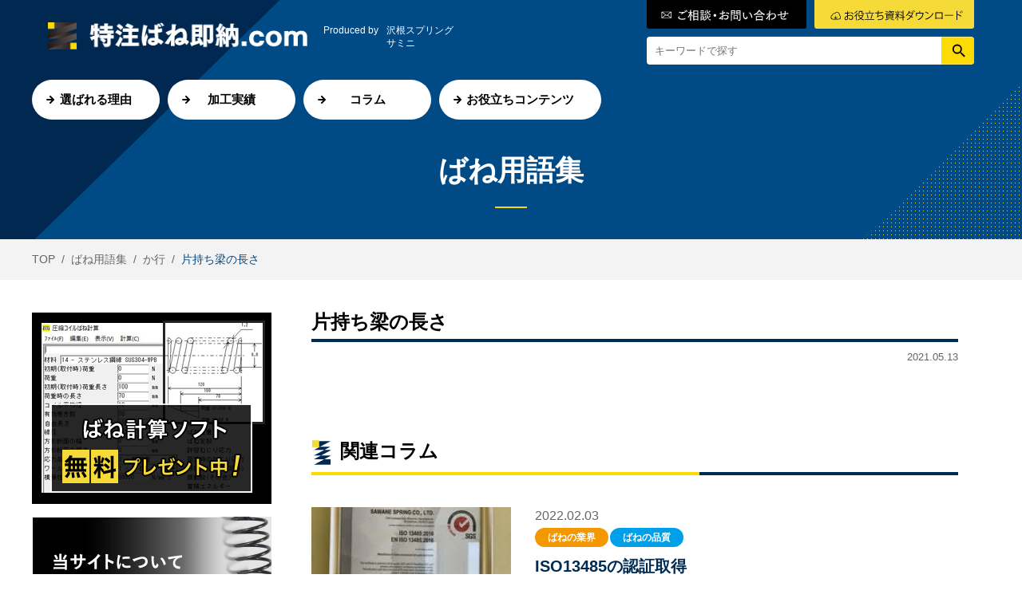

--- FILE ---
content_type: text/html; charset=UTF-8
request_url: https://tokuchubane.com/glossary/%E7%89%87%E6%8C%81%E3%81%A1%E6%A2%81%E3%81%AE%E9%95%B7%E3%81%95/
body_size: 9344
content:
<!DOCTYPE html>
<html lang="ja">

<head>
<!-- Google Tag Manager -->
<script>(function(w,d,s,l,i){w[l]=w[l]||[];w[l].push({'gtm.start':
new Date().getTime(),event:'gtm.js'});var f=d.getElementsByTagName(s)[0],
j=d.createElement(s),dl=l!='dataLayer'?'&l='+l:'';j.async=true;j.src=
'https://www.googletagmanager.com/gtm.js?id='+i+dl;f.parentNode.insertBefore(j,f);
})(window,document,'script','dataLayer','GTM-W544GW8');</script>
<!-- End Google Tag Manager -->
	<meta charset="utf-8">
	<meta name="viewport" content="width=device-width,initial-scale=1.0,shrink-to-fit=yes">
	<script>
					(function(){
						var zccmpurl = new URL(document.location.href);
						var cmp_id =  zccmpurl.search.split('zc_rid=')[1];
						if (cmp_id != undefined) {
							document.cookie = 'zc_rid=' + cmp_id + ';max-age=10800;path=/';
						}
					})();
				</script><meta name='robots' content='noindex, follow' />

	<!-- This site is optimized with the Yoast SEO plugin v16.3 - https://yoast.com/wordpress/plugins/seo/ -->
	<link media="all" href="https://tokuchubane.com/wp-content/cache/autoptimize/css/autoptimize_0aa9898ddd56e72b8471fd64d965bcc7.css" rel="stylesheet" /><link media="screen and (min-width: 900px)" href="https://tokuchubane.com/wp-content/cache/autoptimize/css/autoptimize_e8f0e0304378cca94a84d0c9333a79fc.css" rel="stylesheet" /><title>片持ち梁の長さ - 特注ばね即納.com</title>
	<meta property="og:locale" content="ja_JP" />
	<meta property="og:type" content="article" />
	<meta property="og:title" content="片持ち梁の長さ - 特注ばね即納.com" />
	<meta property="og:description" content="一端が固定されている梁の長さ。" />
	<meta property="og:url" content="https://tokuchubane.com/glossary/片持ち梁の長さ/" />
	<meta property="og:site_name" content="特注ばね即納.com" />
	<meta name="twitter:card" content="summary_large_image" />
	<script type="application/ld+json" class="yoast-schema-graph">{"@context":"https://schema.org","@graph":[{"@type":"WebSite","@id":"https://tokuchubane.com/#website","url":"https://tokuchubane.com/","name":"\u7279\u6ce8\u3070\u306d\u5373\u7d0d.com","description":"","potentialAction":[{"@type":"SearchAction","target":"https://tokuchubane.com/?s={search_term_string}","query-input":"required name=search_term_string"}],"inLanguage":"ja"},{"@type":"WebPage","@id":"https://tokuchubane.com/glossary/%e7%89%87%e6%8c%81%e3%81%a1%e6%a2%81%e3%81%ae%e9%95%b7%e3%81%95/#webpage","url":"https://tokuchubane.com/glossary/%e7%89%87%e6%8c%81%e3%81%a1%e6%a2%81%e3%81%ae%e9%95%b7%e3%81%95/","name":"\u7247\u6301\u3061\u6881\u306e\u9577\u3055 - \u7279\u6ce8\u3070\u306d\u5373\u7d0d.com","isPartOf":{"@id":"https://tokuchubane.com/#website"},"datePublished":"2021-05-13T05:58:11+00:00","dateModified":"2021-05-13T05:58:11+00:00","breadcrumb":{"@id":"https://tokuchubane.com/glossary/%e7%89%87%e6%8c%81%e3%81%a1%e6%a2%81%e3%81%ae%e9%95%b7%e3%81%95/#breadcrumb"},"inLanguage":"ja","potentialAction":[{"@type":"ReadAction","target":["https://tokuchubane.com/glossary/%e7%89%87%e6%8c%81%e3%81%a1%e6%a2%81%e3%81%ae%e9%95%b7%e3%81%95/"]}]},{"@type":"BreadcrumbList","@id":"https://tokuchubane.com/glossary/%e7%89%87%e6%8c%81%e3%81%a1%e6%a2%81%e3%81%ae%e9%95%b7%e3%81%95/#breadcrumb","itemListElement":[{"@type":"ListItem","position":1,"item":{"@type":"WebPage","@id":"https://tokuchubane.com/","url":"https://tokuchubane.com/","name":"TOP"}},{"@type":"ListItem","position":2,"item":{"@type":"WebPage","@id":"https://tokuchubane.com/glossary/","url":"https://tokuchubane.com/glossary/","name":"\u3070\u306d\u7528\u8a9e\u96c6"}},{"@type":"ListItem","position":3,"item":{"@type":"WebPage","@id":"https://tokuchubane.com/index/%e3%81%8b%e8%a1%8c/","url":"https://tokuchubane.com/index/%e3%81%8b%e8%a1%8c/","name":"\u304b\u884c"}},{"@type":"ListItem","position":4,"item":{"@id":"https://tokuchubane.com/glossary/%e7%89%87%e6%8c%81%e3%81%a1%e6%a2%81%e3%81%ae%e9%95%b7%e3%81%95/#webpage"}}]}]}</script>
	<!-- / Yoast SEO plugin. -->


<style id='wp-img-auto-sizes-contain-inline-css' type='text/css'>
img:is([sizes=auto i],[sizes^="auto," i]){contain-intrinsic-size:3000px 1500px}
/*# sourceURL=wp-img-auto-sizes-contain-inline-css */
</style>
<style id='classic-theme-styles-inline-css' type='text/css'>
/*! This file is auto-generated */
.wp-block-button__link{color:#fff;background-color:#32373c;border-radius:9999px;box-shadow:none;text-decoration:none;padding:calc(.667em + 2px) calc(1.333em + 2px);font-size:1.125em}.wp-block-file__button{background:#32373c;color:#fff;text-decoration:none}
/*# sourceURL=/wp-includes/css/classic-themes.min.css */
</style>



<link rel='stylesheet' id='slick-css' href='https://cdn.jsdelivr.net/npm/slick-carousel@1.8.1/slick/slick.css?ver=6.9' type='text/css' media='all' />



<script type="text/javascript" src="https://tokuchubane.com/wp-includes/js/jquery/jquery.min.js?ver=3.7.1" id="jquery-core-js"></script>



<script data-cfasync="false">
window.a2a_config=window.a2a_config||{};a2a_config.callbacks=[];a2a_config.overlays=[];a2a_config.templates={};a2a_localize = {
	Share: "共有",
	Save: "ブックマーク",
	Subscribe: "購読",
	Email: "メール",
	Bookmark: "ブックマーク",
	ShowAll: "すべて表示する",
	ShowLess: "小さく表示する",
	FindServices: "サービスを探す",
	FindAnyServiceToAddTo: "追加するサービスを今すぐ探す",
	PoweredBy: "Powered by",
	ShareViaEmail: "メールでシェアする",
	SubscribeViaEmail: "メールで購読する",
	BookmarkInYourBrowser: "ブラウザにブックマーク",
	BookmarkInstructions: "このページをブックマークするには、 Ctrl+D または \u2318+D を押下。",
	AddToYourFavorites: "お気に入りに追加",
	SendFromWebOrProgram: "任意のメールアドレスまたはメールプログラムから送信",
	EmailProgram: "メールプログラム",
	More: "詳細&#8230;",
	ThanksForSharing: "共有ありがとうございます !",
	ThanksForFollowing: "フォローありがとうございます !"
};

(function(d,s,a,b){a=d.createElement(s);b=d.getElementsByTagName(s)[0];a.async=1;a.src="https://static.addtoany.com/menu/page.js";b.parentNode.insertBefore(a,b);})(document,"script");
</script>
<style>.wp-block-gallery.is-cropped .blocks-gallery-item picture{height:100%;width:100%;}</style><script type="text/javascript" id="zsiqchat">
var $zoho=$zoho || {};$zoho.salesiq = $zoho.salesiq ||{widgetcode:"16e527e6fec04be3c63b8dcf65760baeed38b766163c67bc320c47b60c765203", values:{},ready:function(){}};
var d=document;s=d.createElement("script");s.type="text/javascript";s.id="zsiqscript";s.defer=true;
s.src="https://salesiq.zoho.com/widget";t=d.getElementsByTagName("script")[0];t.parentNode.insertBefore(s,t);
</script>

<!-- Global site tag (gtag.js) - Google Analytics -->
<script async src="https://www.googletagmanager.com/gtag/js?id=G-WZ52X7C3LF"></script>
<script>
  window.dataLayer = window.dataLayer || [];
  function gtag(){dataLayer.push(arguments);}
  gtag('js', new Date());

  gtag('config', 'G-WZ52X7C3LF');
</script>
<style id='global-styles-inline-css' type='text/css'>
:root{--wp--preset--aspect-ratio--square: 1;--wp--preset--aspect-ratio--4-3: 4/3;--wp--preset--aspect-ratio--3-4: 3/4;--wp--preset--aspect-ratio--3-2: 3/2;--wp--preset--aspect-ratio--2-3: 2/3;--wp--preset--aspect-ratio--16-9: 16/9;--wp--preset--aspect-ratio--9-16: 9/16;--wp--preset--color--black: #000000;--wp--preset--color--cyan-bluish-gray: #abb8c3;--wp--preset--color--white: #ffffff;--wp--preset--color--pale-pink: #f78da7;--wp--preset--color--vivid-red: #cf2e2e;--wp--preset--color--luminous-vivid-orange: #ff6900;--wp--preset--color--luminous-vivid-amber: #fcb900;--wp--preset--color--light-green-cyan: #7bdcb5;--wp--preset--color--vivid-green-cyan: #00d084;--wp--preset--color--pale-cyan-blue: #8ed1fc;--wp--preset--color--vivid-cyan-blue: #0693e3;--wp--preset--color--vivid-purple: #9b51e0;--wp--preset--gradient--vivid-cyan-blue-to-vivid-purple: linear-gradient(135deg,rgb(6,147,227) 0%,rgb(155,81,224) 100%);--wp--preset--gradient--light-green-cyan-to-vivid-green-cyan: linear-gradient(135deg,rgb(122,220,180) 0%,rgb(0,208,130) 100%);--wp--preset--gradient--luminous-vivid-amber-to-luminous-vivid-orange: linear-gradient(135deg,rgb(252,185,0) 0%,rgb(255,105,0) 100%);--wp--preset--gradient--luminous-vivid-orange-to-vivid-red: linear-gradient(135deg,rgb(255,105,0) 0%,rgb(207,46,46) 100%);--wp--preset--gradient--very-light-gray-to-cyan-bluish-gray: linear-gradient(135deg,rgb(238,238,238) 0%,rgb(169,184,195) 100%);--wp--preset--gradient--cool-to-warm-spectrum: linear-gradient(135deg,rgb(74,234,220) 0%,rgb(151,120,209) 20%,rgb(207,42,186) 40%,rgb(238,44,130) 60%,rgb(251,105,98) 80%,rgb(254,248,76) 100%);--wp--preset--gradient--blush-light-purple: linear-gradient(135deg,rgb(255,206,236) 0%,rgb(152,150,240) 100%);--wp--preset--gradient--blush-bordeaux: linear-gradient(135deg,rgb(254,205,165) 0%,rgb(254,45,45) 50%,rgb(107,0,62) 100%);--wp--preset--gradient--luminous-dusk: linear-gradient(135deg,rgb(255,203,112) 0%,rgb(199,81,192) 50%,rgb(65,88,208) 100%);--wp--preset--gradient--pale-ocean: linear-gradient(135deg,rgb(255,245,203) 0%,rgb(182,227,212) 50%,rgb(51,167,181) 100%);--wp--preset--gradient--electric-grass: linear-gradient(135deg,rgb(202,248,128) 0%,rgb(113,206,126) 100%);--wp--preset--gradient--midnight: linear-gradient(135deg,rgb(2,3,129) 0%,rgb(40,116,252) 100%);--wp--preset--font-size--small: 13px;--wp--preset--font-size--medium: 20px;--wp--preset--font-size--large: 36px;--wp--preset--font-size--x-large: 42px;--wp--preset--spacing--20: 0.44rem;--wp--preset--spacing--30: 0.67rem;--wp--preset--spacing--40: 1rem;--wp--preset--spacing--50: 1.5rem;--wp--preset--spacing--60: 2.25rem;--wp--preset--spacing--70: 3.38rem;--wp--preset--spacing--80: 5.06rem;--wp--preset--shadow--natural: 6px 6px 9px rgba(0, 0, 0, 0.2);--wp--preset--shadow--deep: 12px 12px 50px rgba(0, 0, 0, 0.4);--wp--preset--shadow--sharp: 6px 6px 0px rgba(0, 0, 0, 0.2);--wp--preset--shadow--outlined: 6px 6px 0px -3px rgb(255, 255, 255), 6px 6px rgb(0, 0, 0);--wp--preset--shadow--crisp: 6px 6px 0px rgb(0, 0, 0);}:where(.is-layout-flex){gap: 0.5em;}:where(.is-layout-grid){gap: 0.5em;}body .is-layout-flex{display: flex;}.is-layout-flex{flex-wrap: wrap;align-items: center;}.is-layout-flex > :is(*, div){margin: 0;}body .is-layout-grid{display: grid;}.is-layout-grid > :is(*, div){margin: 0;}:where(.wp-block-columns.is-layout-flex){gap: 2em;}:where(.wp-block-columns.is-layout-grid){gap: 2em;}:where(.wp-block-post-template.is-layout-flex){gap: 1.25em;}:where(.wp-block-post-template.is-layout-grid){gap: 1.25em;}.has-black-color{color: var(--wp--preset--color--black) !important;}.has-cyan-bluish-gray-color{color: var(--wp--preset--color--cyan-bluish-gray) !important;}.has-white-color{color: var(--wp--preset--color--white) !important;}.has-pale-pink-color{color: var(--wp--preset--color--pale-pink) !important;}.has-vivid-red-color{color: var(--wp--preset--color--vivid-red) !important;}.has-luminous-vivid-orange-color{color: var(--wp--preset--color--luminous-vivid-orange) !important;}.has-luminous-vivid-amber-color{color: var(--wp--preset--color--luminous-vivid-amber) !important;}.has-light-green-cyan-color{color: var(--wp--preset--color--light-green-cyan) !important;}.has-vivid-green-cyan-color{color: var(--wp--preset--color--vivid-green-cyan) !important;}.has-pale-cyan-blue-color{color: var(--wp--preset--color--pale-cyan-blue) !important;}.has-vivid-cyan-blue-color{color: var(--wp--preset--color--vivid-cyan-blue) !important;}.has-vivid-purple-color{color: var(--wp--preset--color--vivid-purple) !important;}.has-black-background-color{background-color: var(--wp--preset--color--black) !important;}.has-cyan-bluish-gray-background-color{background-color: var(--wp--preset--color--cyan-bluish-gray) !important;}.has-white-background-color{background-color: var(--wp--preset--color--white) !important;}.has-pale-pink-background-color{background-color: var(--wp--preset--color--pale-pink) !important;}.has-vivid-red-background-color{background-color: var(--wp--preset--color--vivid-red) !important;}.has-luminous-vivid-orange-background-color{background-color: var(--wp--preset--color--luminous-vivid-orange) !important;}.has-luminous-vivid-amber-background-color{background-color: var(--wp--preset--color--luminous-vivid-amber) !important;}.has-light-green-cyan-background-color{background-color: var(--wp--preset--color--light-green-cyan) !important;}.has-vivid-green-cyan-background-color{background-color: var(--wp--preset--color--vivid-green-cyan) !important;}.has-pale-cyan-blue-background-color{background-color: var(--wp--preset--color--pale-cyan-blue) !important;}.has-vivid-cyan-blue-background-color{background-color: var(--wp--preset--color--vivid-cyan-blue) !important;}.has-vivid-purple-background-color{background-color: var(--wp--preset--color--vivid-purple) !important;}.has-black-border-color{border-color: var(--wp--preset--color--black) !important;}.has-cyan-bluish-gray-border-color{border-color: var(--wp--preset--color--cyan-bluish-gray) !important;}.has-white-border-color{border-color: var(--wp--preset--color--white) !important;}.has-pale-pink-border-color{border-color: var(--wp--preset--color--pale-pink) !important;}.has-vivid-red-border-color{border-color: var(--wp--preset--color--vivid-red) !important;}.has-luminous-vivid-orange-border-color{border-color: var(--wp--preset--color--luminous-vivid-orange) !important;}.has-luminous-vivid-amber-border-color{border-color: var(--wp--preset--color--luminous-vivid-amber) !important;}.has-light-green-cyan-border-color{border-color: var(--wp--preset--color--light-green-cyan) !important;}.has-vivid-green-cyan-border-color{border-color: var(--wp--preset--color--vivid-green-cyan) !important;}.has-pale-cyan-blue-border-color{border-color: var(--wp--preset--color--pale-cyan-blue) !important;}.has-vivid-cyan-blue-border-color{border-color: var(--wp--preset--color--vivid-cyan-blue) !important;}.has-vivid-purple-border-color{border-color: var(--wp--preset--color--vivid-purple) !important;}.has-vivid-cyan-blue-to-vivid-purple-gradient-background{background: var(--wp--preset--gradient--vivid-cyan-blue-to-vivid-purple) !important;}.has-light-green-cyan-to-vivid-green-cyan-gradient-background{background: var(--wp--preset--gradient--light-green-cyan-to-vivid-green-cyan) !important;}.has-luminous-vivid-amber-to-luminous-vivid-orange-gradient-background{background: var(--wp--preset--gradient--luminous-vivid-amber-to-luminous-vivid-orange) !important;}.has-luminous-vivid-orange-to-vivid-red-gradient-background{background: var(--wp--preset--gradient--luminous-vivid-orange-to-vivid-red) !important;}.has-very-light-gray-to-cyan-bluish-gray-gradient-background{background: var(--wp--preset--gradient--very-light-gray-to-cyan-bluish-gray) !important;}.has-cool-to-warm-spectrum-gradient-background{background: var(--wp--preset--gradient--cool-to-warm-spectrum) !important;}.has-blush-light-purple-gradient-background{background: var(--wp--preset--gradient--blush-light-purple) !important;}.has-blush-bordeaux-gradient-background{background: var(--wp--preset--gradient--blush-bordeaux) !important;}.has-luminous-dusk-gradient-background{background: var(--wp--preset--gradient--luminous-dusk) !important;}.has-pale-ocean-gradient-background{background: var(--wp--preset--gradient--pale-ocean) !important;}.has-electric-grass-gradient-background{background: var(--wp--preset--gradient--electric-grass) !important;}.has-midnight-gradient-background{background: var(--wp--preset--gradient--midnight) !important;}.has-small-font-size{font-size: var(--wp--preset--font-size--small) !important;}.has-medium-font-size{font-size: var(--wp--preset--font-size--medium) !important;}.has-large-font-size{font-size: var(--wp--preset--font-size--large) !important;}.has-x-large-font-size{font-size: var(--wp--preset--font-size--x-large) !important;}
/*# sourceURL=global-styles-inline-css */
</style>
</head>

<body class="wp-singular glossary-template-default single single-glossary postid-413 wp-theme-solution">

<!-- Google Tag Manager (noscript) -->
<noscript><iframe src="https://www.googletagmanager.com/ns.html?id=GTM-W544GW8"
height="0" width="0" style="display:none;visibility:hidden"></iframe></noscript>
<!-- End Google Tag Manager (noscript) -->

	<header id="header">

		<section class="board">
			<div class="inner">
				<div class="logo">
					<div class="inner">
						<a href="https://tokuchubane.com">
														<picture><source srcset="https://tokuchubane.com/wp-content/uploads/2022/02/c8941c1c2a36a4966418c71776915ac6.png.webp"  type='image/webp'><img src="https://tokuchubane.com/wp-content/uploads/2022/02/c8941c1c2a36a4966418c71776915ac6.png" alt="特注ばね即納.com" data-eio="p"></picture>
													</a>
						<div class="sign">
							<div>Produced by</div>
							<div>沢根スプリング<br>サミニ</div>
						</div>
					</div>
				</div>
				<div class="tools">
					<div class="nav-button">
						<a href="https://tokuchubane.com/contact/">
							<img src="https://tokuchubane.com/wp-content/themes/solution/img/nav-contact-pc.svg" alt="contact">
						</a>
						<a href="https://tokuchubane.com/downloads/">
							<img src="https://tokuchubane.com/wp-content/themes/solution/img/nav-download-pc.svg" alt="contact">
						</a>
					</div>
					<div class="search">
						<form action="https://tokuchubane.com">
							<div class="inner">
								<div class="field">
									<input type="search" name="s" placeholder="キーワードで探す"
										value="">
								</div>
								<button type="submit">
									<img src="https://tokuchubane.com/wp-content/themes/solution/img/submit-search-pc.svg" alt="" />								</button>
							</div>
						</form>
					</div>
				</div>
				<a href="javascript:void(0);" class="toggle">
					<img src="https://tokuchubane.com/wp-content/themes/solution/img/menu.svg" alt="menu" />					<img src="https://tokuchubane.com/wp-content/themes/solution/img/close.svg" alt="close" />				</a>
			</div>
		</section>

		<nav class="nav">
			<div class="inner">
				<div class="menu-header-container"><ul id="menu-header" class="menu"><li id="menu-item-121" class="menu-item menu-item-type-post_type menu-item-object-page menu-item-121"><a href="https://tokuchubane.com/reason/">選ばれる理由</a></li>
<li id="menu-item-108" class="menu-item menu-item-type-custom menu-item-object-custom menu-item-108"><a href="/performances/">加工実績</a></li>
<li id="menu-item-109" class="menu-item menu-item-type-custom menu-item-object-custom menu-item-109"><a href="/columns/">コラム</a></li>
<li id="menu-item-106" class="menu-item menu-item-type-post_type menu-item-object-page menu-item-106"><a href="https://tokuchubane.com/useful/">お役立ちコンテンツ</a></li>
</ul></div>			</div>
		</nav>

	</header>
	<div id="wrap">


<div id="page-header">
	<div class="inner">
		<strong class="title">ばね用語集</strong>
	</div>
</div>


<nav class="breadcrumbs">
	<div class="inner"><span><span><a href="https://tokuchubane.com/">TOP</a> &nbsp;/&nbsp; <span><a href="https://tokuchubane.com/glossary/">ばね用語集</a> &nbsp;/&nbsp; <span><a href="https://tokuchubane.com/index/%e3%81%8b%e8%a1%8c/">か行</a> &nbsp;/&nbsp; <span class="breadcrumb_last" aria-current="page">片持ち梁の長さ</span></span></span></span></span></div></nav>

<div id="container">

	<div class="inner">

		<main id="main">

			<h1 class="content-head">片持ち梁の長さ</h1>

<section id="article">
	<div class="meta">
		<div class="tags">
					</div>
		<div class="date">2021.05.13</div>
	</div>

	<div class="ve">
			</div>
</section>


<aside class="related-items">
	<h2 class="section-h2">関連コラム</h2>

	<div class="archive-articles">

		<article>

	<div class="inner">

		<div class="content">
			<div class="date">
				<time>2022.02.03</time>
			</div>
			<div class="tags">
				<ul>
		<li>
		<a href="https://tokuchubane.com/columns/category/%e3%81%b0%e3%81%ad%e3%81%ae%e6%a5%ad%e7%95%8c/" style="background-color:#f39800;">
			ばねの業界		</a>
	</li>
		<li>
		<a href="https://tokuchubane.com/columns/category/%e3%81%b0%e3%81%ad%e3%81%ae%e5%93%81%e8%b3%aa/" style="background-color:#00a0e9;">
			ばねの品質		</a>
	</li>
	</ul>
			</div>
			<h3 class="title">
				<a href="https://tokuchubane.com/columns/iso13485%e3%81%ae%e8%aa%8d%e8%a8%bc%e5%8f%96%e5%be%97/">
					ISO13485の認証取得				</a>
			</h3>
			<p class="description">ISO13485の認証取得 いつもご愛読いただきありがとうございます。 &nbsp; この度沢根スプリングは医療機器の品質マネジ...</p>
		</div>

		<div class="thumbnail">
			<a class="image fitimage" href="https://tokuchubane.com/columns/iso13485%e3%81%ae%e8%aa%8d%e8%a8%bc%e5%8f%96%e5%be%97/">
				<picture><source srcset="https://tokuchubane.com/wp-content/uploads/2021/11/9c84e2f79aa587c89e62704d153ddabf-225x300.jpg.webp 225w, https://tokuchubane.com/wp-content/uploads/2021/11/9c84e2f79aa587c89e62704d153ddabf-1152x1536.jpg.webp 1152w, https://tokuchubane.com/wp-content/uploads/2021/11/9c84e2f79aa587c89e62704d153ddabf-768x1024.jpg.webp 768w, https://tokuchubane.com/wp-content/uploads/2021/11/9c84e2f79aa587c89e62704d153ddabf.jpg.webp 1440w" sizes='(max-width: 225px) 100vw, 225px' type='image/webp'><img width="225" height="300" src="https://tokuchubane.com/wp-content/uploads/2021/11/9c84e2f79aa587c89e62704d153ddabf-225x300.jpg" class="attachment-medium size-medium wp-post-image" alt="" decoding="async" fetchpriority="high" srcset="https://tokuchubane.com/wp-content/uploads/2021/11/9c84e2f79aa587c89e62704d153ddabf-225x300.jpg 225w, https://tokuchubane.com/wp-content/uploads/2021/11/9c84e2f79aa587c89e62704d153ddabf-1152x1536.jpg 1152w, https://tokuchubane.com/wp-content/uploads/2021/11/9c84e2f79aa587c89e62704d153ddabf-768x1024.jpg 768w, https://tokuchubane.com/wp-content/uploads/2021/11/9c84e2f79aa587c89e62704d153ddabf.jpg 1440w" sizes="(max-width: 225px) 100vw, 225px" data-eio="p" /></picture>			</a>
		</div>

	</div>

</article>
<article>

	<div class="inner">

		<div class="content">
			<div class="date">
				<time>2022.03.11</time>
			</div>
			<div class="tags">
				<ul>
		<li>
		<a href="https://tokuchubane.com/columns/category/%e3%81%b0%e3%81%ad%e3%81%ae%e6%a5%ad%e7%95%8c/" style="background-color:#f39800;">
			ばねの業界		</a>
	</li>
		<li>
		<a href="https://tokuchubane.com/columns/category/%e3%81%b0%e3%81%ad%e3%81%ae%e8%a3%bd%e9%80%a0/" style="background-color:#002850;">
			ばねの製造		</a>
	</li>
	</ul>
			</div>
			<h3 class="title">
				<a href="https://tokuchubane.com/columns/%e3%80%90%e3%81%b0%e3%81%ad%e3%81%ae%e8%a8%ad%e8%a8%88%e6%99%82%e5%bf%85%e8%a6%8b%e3%80%91%e3%81%b0%e3%81%ad%e3%81%ae%e8%a9%a6%e4%bd%9c%e6%99%82%e3%81%ab%e6%b0%97%e3%82%92%e4%bb%98%e3%81%91%e3%82%8b/">
					【ばねの設計時必見】ばねの試作時に気を付けるポイントを紹介！				</a>
			</h3>
			<p class="description">ばねの試作時に気を付けるポイントを紹介！ いつもご愛読いただきありがとうございます。 特注ばねを注文する際に試作数量から頼む方が...</p>
		</div>

		<div class="thumbnail">
			<a class="image fitimage" href="https://tokuchubane.com/columns/%e3%80%90%e3%81%b0%e3%81%ad%e3%81%ae%e8%a8%ad%e8%a8%88%e6%99%82%e5%bf%85%e8%a6%8b%e3%80%91%e3%81%b0%e3%81%ad%e3%81%ae%e8%a9%a6%e4%bd%9c%e6%99%82%e3%81%ab%e6%b0%97%e3%82%92%e4%bb%98%e3%81%91%e3%82%8b/">
				<picture><source srcset="https://tokuchubane.com/wp-content/uploads/2021/09/6e5a4a178621d5a05d4e3163f3afe2e6-300x200.jpg.webp 300w, https://tokuchubane.com/wp-content/uploads/2021/09/6e5a4a178621d5a05d4e3163f3afe2e6-1536x1022.jpg.webp 1536w, https://tokuchubane.com/wp-content/uploads/2021/09/6e5a4a178621d5a05d4e3163f3afe2e6-768x511.jpg.webp 768w, https://tokuchubane.com/wp-content/uploads/2021/09/6e5a4a178621d5a05d4e3163f3afe2e6-1024x681.jpg.webp 1024w, https://tokuchubane.com/wp-content/uploads/2021/09/6e5a4a178621d5a05d4e3163f3afe2e6.jpg.webp 1920w" sizes='(max-width: 300px) 100vw, 300px' type='image/webp'><img width="300" height="200" src="https://tokuchubane.com/wp-content/uploads/2021/09/6e5a4a178621d5a05d4e3163f3afe2e6-300x200.jpg" class="attachment-medium size-medium wp-post-image" alt="" decoding="async" srcset="https://tokuchubane.com/wp-content/uploads/2021/09/6e5a4a178621d5a05d4e3163f3afe2e6-300x200.jpg 300w, https://tokuchubane.com/wp-content/uploads/2021/09/6e5a4a178621d5a05d4e3163f3afe2e6-1536x1022.jpg 1536w, https://tokuchubane.com/wp-content/uploads/2021/09/6e5a4a178621d5a05d4e3163f3afe2e6-768x511.jpg 768w, https://tokuchubane.com/wp-content/uploads/2021/09/6e5a4a178621d5a05d4e3163f3afe2e6-1024x681.jpg 1024w, https://tokuchubane.com/wp-content/uploads/2021/09/6e5a4a178621d5a05d4e3163f3afe2e6.jpg 1920w" sizes="(max-width: 300px) 100vw, 300px" data-eio="p" /></picture>			</a>
		</div>

	</div>

</article>
<article>

	<div class="inner">

		<div class="content">
			<div class="date">
				<time>2023.06.02</time>
			</div>
			<div class="tags">
				<ul>
		<li>
		<a href="https://tokuchubane.com/columns/category/%e3%81%b0%e3%81%ad%e3%81%ae%e5%93%81%e8%b3%aa/" style="background-color:#00a0e9;">
			ばねの品質		</a>
	</li>
		<li>
		<a href="https://tokuchubane.com/columns/category/%e3%81%b0%e3%81%ad%e3%81%ae%e8%a3%bd%e9%80%a0/" style="background-color:#002850;">
			ばねの製造		</a>
	</li>
	</ul>
			</div>
			<h3 class="title">
				<a href="https://tokuchubane.com/columns/%e3%81%b0%e3%81%ad%e3%81%ae%e3%80%8e%e3%81%b8%e3%81%9f%e3%82%8a%e3%80%8f/">
					ばねの『へたり』				</a>
			</h3>
			<p class="description">ばねの『へたり』 いつもご愛顧いただき、ありがとうございます。 今回のコラムは、【ばねのへたり】について解説したいと思います。 ...</p>
		</div>

		<div class="thumbnail">
			<a class="image fitimage" href="https://tokuchubane.com/columns/%e3%81%b0%e3%81%ad%e3%81%ae%e3%80%8e%e3%81%b8%e3%81%9f%e3%82%8a%e3%80%8f/">
				<picture><source srcset="https://tokuchubane.com/wp-content/uploads/2022/09/aea6a2c249773a5dc70d42f5ac39a48d-300x212.jpg.webp 300w, https://tokuchubane.com/wp-content/uploads/2022/09/aea6a2c249773a5dc70d42f5ac39a48d.jpg.webp 472w" sizes='(max-width: 300px) 100vw, 300px' type='image/webp'><img width="300" height="212" src="https://tokuchubane.com/wp-content/uploads/2022/09/aea6a2c249773a5dc70d42f5ac39a48d-300x212.jpg" class="attachment-medium size-medium wp-post-image" alt="" decoding="async" srcset="https://tokuchubane.com/wp-content/uploads/2022/09/aea6a2c249773a5dc70d42f5ac39a48d-300x212.jpg 300w, https://tokuchubane.com/wp-content/uploads/2022/09/aea6a2c249773a5dc70d42f5ac39a48d.jpg 472w" sizes="(max-width: 300px) 100vw, 300px" data-eio="p" /></picture>			</a>
		</div>

	</div>

</article>

	</div>

</aside>

			<div class="common-banner">

	<div class="buttons">
		<a class="tel" href="tel:053-447-3451">
			<span class="num">053-447-3451</span>
			<span class="time">受付時間／08:00-17:00</span>
		</a>

		<a class="download" href="https://tokuchubane.com/downloads/">
			計算ソフトなどの<br>資料ダウンロードはこちらから
		</a>
	</div>

</div>
		</main>

		<aside id="sidebar">
			<section class="side">
	<div class="wrapper">

		<div id="media_image-3" class="widget-container widget_media_image"><a href="/downloads/software/"><picture><source srcset="https://tokuchubane.com/wp-content/uploads/2021/05/3a261282cdff299ff8af3458478273ea.png.webp"  type='image/webp'><img width="300" height="240" src="https://tokuchubane.com/wp-content/uploads/2021/05/3a261282cdff299ff8af3458478273ea.png" class="image wp-image-1199  attachment-full size-full" alt="" style="max-width: 100%; height: auto;" decoding="async" data-eio="p" /></picture></a></div><div id="media_image-4" class="widget-container widget_media_image"><a href="/about/"><picture><source srcset="https://tokuchubane.com/wp-content/uploads/2021/04/c908fe257d4a5adf5f033025acaecba3.png.webp"  type='image/webp'><img width="300" height="110" src="https://tokuchubane.com/wp-content/uploads/2021/04/c908fe257d4a5adf5f033025acaecba3.png" class="image wp-image-110  attachment-full size-full" alt="" style="max-width: 100%; height: auto;" decoding="async" data-eio="p" /></picture></a></div><div id="media_image-5" class="widget-container widget_media_image"><a href="/reason/"><picture><source srcset="https://tokuchubane.com/wp-content/uploads/2021/04/0078622ccc039c7aae935e058c62bac5.png.webp"  type='image/webp'><img width="300" height="110" src="https://tokuchubane.com/wp-content/uploads/2021/04/0078622ccc039c7aae935e058c62bac5.png" class="image wp-image-117  attachment-full size-full" alt="" style="max-width: 100%; height: auto;" decoding="async" data-eio="p" /></picture></a></div><div id="text-2" class="widget-container widget_text">			<div class="textwidget"><div class="sidebar-columns"><h3>コラム</h3><ul><li><a href="https://tokuchubane.com/columns/category/%e3%81%b0%e3%81%ad%e3%81%ae%e6%ad%b4%e5%8f%b2/">ばねの歴史</a></li><li><a href="https://tokuchubane.com/columns/category/%e3%81%b0%e3%81%ad%e3%81%ae%e6%a5%ad%e7%95%8c/">ばねの業界</a></li><li><a href="https://tokuchubane.com/columns/category/%e3%81%b0%e3%81%ad%e3%81%ae%e5%93%81%e8%b3%aa/">ばねの品質</a></li><li><a href="https://tokuchubane.com/columns/category/%e3%81%b0%e3%81%ad%e3%81%ae%e8%a3%bd%e9%80%a0/">ばねの製造</a></li><li><a href="https://tokuchubane.com/columns/category/%e3%81%b0%e3%81%ad%e3%81%ae%e5%b8%82%e5%a0%b4/">ばねの市場</a></li><li><a href="https://tokuchubane.com/columns/category/%e3%81%b0%e3%81%ad%e3%81%ae%e6%a9%9f%e6%a2%b0/">ばねの機械</a></li></ul></div></div>
		</div><div id="text-3" class="widget-container widget_text">			<div class="textwidget"><div class="sidebar-performance"><h3>加工実績</h3><ul><li><a href="https://tokuchubane.com/performances/genre/%e5%9c%a7%e7%b8%ae%e3%81%b0%e3%81%ad/"><span class="img" style="background-image:url('https://tokuchubane.com/wp-content/uploads/2021/04/b73d02013b7d9ada2ff464649949ed4c-300x200.jpg')"><picture><source srcset="https://tokuchubane.com/wp-content/uploads/2021/04/b73d02013b7d9ada2ff464649949ed4c-300x200.jpg.webp 300w, https://tokuchubane.com/wp-content/uploads/2021/04/b73d02013b7d9ada2ff464649949ed4c.jpg.webp 650w" sizes='(max-width: 300px) 100vw, 300px' type='image/webp'><img decoding="async" width="300" height="200" src="https://tokuchubane.com/wp-content/uploads/2021/04/b73d02013b7d9ada2ff464649949ed4c-300x200.jpg" class="attachment-medium size-medium" alt="" srcset="https://tokuchubane.com/wp-content/uploads/2021/04/b73d02013b7d9ada2ff464649949ed4c-300x200.jpg 300w, https://tokuchubane.com/wp-content/uploads/2021/04/b73d02013b7d9ada2ff464649949ed4c.jpg 650w" sizes="(max-width: 300px) 100vw, 300px" data-eio="p" /></picture></span>圧縮ばね</a></li><li><a href="https://tokuchubane.com/performances/genre/%e5%bc%95%e5%bc%b5%e3%81%b0%e3%81%ad/"><span class="img" style="background-image:url('https://tokuchubane.com/wp-content/uploads/2021/04/b759bb644809b4e3d7712d5e31dbe846-300x200.jpg')"><picture><source srcset="https://tokuchubane.com/wp-content/uploads/2021/04/b759bb644809b4e3d7712d5e31dbe846-300x200.jpg.webp 300w, https://tokuchubane.com/wp-content/uploads/2021/04/b759bb644809b4e3d7712d5e31dbe846.jpg.webp 650w" sizes='(max-width: 300px) 100vw, 300px' type='image/webp'><img decoding="async" width="300" height="200" src="https://tokuchubane.com/wp-content/uploads/2021/04/b759bb644809b4e3d7712d5e31dbe846-300x200.jpg" class="attachment-medium size-medium" alt="" srcset="https://tokuchubane.com/wp-content/uploads/2021/04/b759bb644809b4e3d7712d5e31dbe846-300x200.jpg 300w, https://tokuchubane.com/wp-content/uploads/2021/04/b759bb644809b4e3d7712d5e31dbe846.jpg 650w" sizes="(max-width: 300px) 100vw, 300px" data-eio="p" /></picture></span>引張ばね</a></li><li><a href="https://tokuchubane.com/performances/genre/%e3%81%86%e3%81%99%e6%9d%bf%e3%81%b0%e3%81%ad/"><span class="img" style="background-image:url('https://tokuchubane.com/wp-content/uploads/2021/05/99ae39c55979b091719e4d5a70c5e2ea-300x225.jpeg')"><picture><source srcset="https://tokuchubane.com/wp-content/uploads/2021/05/99ae39c55979b091719e4d5a70c5e2ea-300x225.jpeg.webp 300w, https://tokuchubane.com/wp-content/uploads/2021/05/99ae39c55979b091719e4d5a70c5e2ea-1536x1152.jpeg.webp 1536w, https://tokuchubane.com/wp-content/uploads/2021/05/99ae39c55979b091719e4d5a70c5e2ea-768x576.jpeg.webp 768w, https://tokuchubane.com/wp-content/uploads/2021/05/99ae39c55979b091719e4d5a70c5e2ea-1024x768.jpeg.webp 1024w, https://tokuchubane.com/wp-content/uploads/2021/05/99ae39c55979b091719e4d5a70c5e2ea.jpeg.webp 1920w" sizes='(max-width: 300px) 100vw, 300px' type='image/webp'><img decoding="async" width="300" height="225" src="https://tokuchubane.com/wp-content/uploads/2021/05/99ae39c55979b091719e4d5a70c5e2ea-300x225.jpeg" class="attachment-medium size-medium" alt="" srcset="https://tokuchubane.com/wp-content/uploads/2021/05/99ae39c55979b091719e4d5a70c5e2ea-300x225.jpeg 300w, https://tokuchubane.com/wp-content/uploads/2021/05/99ae39c55979b091719e4d5a70c5e2ea-1536x1152.jpeg 1536w, https://tokuchubane.com/wp-content/uploads/2021/05/99ae39c55979b091719e4d5a70c5e2ea-768x576.jpeg 768w, https://tokuchubane.com/wp-content/uploads/2021/05/99ae39c55979b091719e4d5a70c5e2ea-1024x768.jpeg 1024w, https://tokuchubane.com/wp-content/uploads/2021/05/99ae39c55979b091719e4d5a70c5e2ea.jpeg 1920w" sizes="(max-width: 300px) 100vw, 300px" data-eio="p" /></picture></span>うす板ばね</a></li><li><a href="https://tokuchubane.com/performances/genre/%e7%89%b9%e6%b3%a8%e3%81%b0%e3%81%ad/"><span class="img" style="background-image:url('https://tokuchubane.com/wp-content/uploads/2021/04/14e024d8e2435a3d7095d7e24e4156ec-300x200.jpg')"><picture><source srcset="https://tokuchubane.com/wp-content/uploads/2021/04/14e024d8e2435a3d7095d7e24e4156ec-300x200.jpg.webp 300w, https://tokuchubane.com/wp-content/uploads/2021/04/14e024d8e2435a3d7095d7e24e4156ec.jpg.webp 650w" sizes='(max-width: 300px) 100vw, 300px' type='image/webp'><img decoding="async" width="300" height="200" src="https://tokuchubane.com/wp-content/uploads/2021/04/14e024d8e2435a3d7095d7e24e4156ec-300x200.jpg" class="attachment-medium size-medium" alt="" srcset="https://tokuchubane.com/wp-content/uploads/2021/04/14e024d8e2435a3d7095d7e24e4156ec-300x200.jpg 300w, https://tokuchubane.com/wp-content/uploads/2021/04/14e024d8e2435a3d7095d7e24e4156ec.jpg 650w" sizes="(max-width: 300px) 100vw, 300px" data-eio="p" /></picture></span>特注ばね</a></li><li><a href="https://tokuchubane.com/performances/genre/%e3%81%9d%e3%81%ae%e4%bb%96/"><span class="img" style="background-image:url('https://tokuchubane.com/wp-content/uploads/2021/05/e5d90796f162a393ffa6083c15a323a1-300x225.jpeg')"><picture><source srcset="https://tokuchubane.com/wp-content/uploads/2021/05/e5d90796f162a393ffa6083c15a323a1-300x225.jpeg.webp 300w, https://tokuchubane.com/wp-content/uploads/2021/05/e5d90796f162a393ffa6083c15a323a1-1536x1152.jpeg.webp 1536w, https://tokuchubane.com/wp-content/uploads/2021/05/e5d90796f162a393ffa6083c15a323a1-768x576.jpeg.webp 768w, https://tokuchubane.com/wp-content/uploads/2021/05/e5d90796f162a393ffa6083c15a323a1-1024x768.jpeg.webp 1024w, https://tokuchubane.com/wp-content/uploads/2021/05/e5d90796f162a393ffa6083c15a323a1.jpeg.webp 1920w" sizes='(max-width: 300px) 100vw, 300px' type='image/webp'><img decoding="async" width="300" height="225" src="https://tokuchubane.com/wp-content/uploads/2021/05/e5d90796f162a393ffa6083c15a323a1-300x225.jpeg" class="attachment-medium size-medium" alt="" srcset="https://tokuchubane.com/wp-content/uploads/2021/05/e5d90796f162a393ffa6083c15a323a1-300x225.jpeg 300w, https://tokuchubane.com/wp-content/uploads/2021/05/e5d90796f162a393ffa6083c15a323a1-1536x1152.jpeg 1536w, https://tokuchubane.com/wp-content/uploads/2021/05/e5d90796f162a393ffa6083c15a323a1-768x576.jpeg 768w, https://tokuchubane.com/wp-content/uploads/2021/05/e5d90796f162a393ffa6083c15a323a1-1024x768.jpeg 1024w, https://tokuchubane.com/wp-content/uploads/2021/05/e5d90796f162a393ffa6083c15a323a1.jpeg 1920w" sizes="(max-width: 300px) 100vw, 300px" data-eio="p" /></picture></span>その他</a></li><li><a href="https://tokuchubane.com/performances/genre/%e3%81%ad%e3%81%98%e3%82%8a%e3%81%b0%e3%81%ad/"><span class="img" style="background-image:url('https://tokuchubane.com/wp-content/uploads/2021/04/e11a6f80fff911058379adc33aaa986d-300x200.jpg')"><picture><source srcset="https://tokuchubane.com/wp-content/uploads/2021/04/e11a6f80fff911058379adc33aaa986d-300x200.jpg.webp 300w, https://tokuchubane.com/wp-content/uploads/2021/04/e11a6f80fff911058379adc33aaa986d.jpg.webp 650w" sizes='(max-width: 300px) 100vw, 300px' type='image/webp'><img decoding="async" width="300" height="200" src="https://tokuchubane.com/wp-content/uploads/2021/04/e11a6f80fff911058379adc33aaa986d-300x200.jpg" class="attachment-medium size-medium" alt="" srcset="https://tokuchubane.com/wp-content/uploads/2021/04/e11a6f80fff911058379adc33aaa986d-300x200.jpg 300w, https://tokuchubane.com/wp-content/uploads/2021/04/e11a6f80fff911058379adc33aaa986d.jpg 650w" sizes="(max-width: 300px) 100vw, 300px" data-eio="p" /></picture></span>ねじりばね</a></li></ul></div></div>
		</div><div id="media_image-6" class="widget-container widget_media_image"><a href="/useful/"><picture><source srcset="https://tokuchubane.com/wp-content/uploads/2021/04/5cefd72d31035357a933cb3ce4610aa2.png.webp"  type='image/webp'><img width="300" height="110" src="https://tokuchubane.com/wp-content/uploads/2021/04/5cefd72d31035357a933cb3ce4610aa2.png" class="image wp-image-119  attachment-full size-full" alt="" style="max-width: 100%; height: auto;" decoding="async" data-eio="p" /></picture></a></div><div id="media_image-7" class="widget-container widget_media_image"><a href="/downloads/"><picture><source srcset="https://tokuchubane.com/wp-content/uploads/2022/03/aea2b11920bfd4671e90aa24babc1e76.png.webp"  type='image/webp'><img width="300" height="110" src="https://tokuchubane.com/wp-content/uploads/2022/03/aea2b11920bfd4671e90aa24babc1e76.png" class="image wp-image-1771  attachment-full size-full" alt="" style="max-width: 100%; height: auto;" decoding="async" data-eio="p" /></picture></a></div><div id="media_image-8" class="widget-container widget_media_image"><a href="/contact/"><picture><source srcset="https://tokuchubane.com/wp-content/uploads/2021/04/660c0a278ad3b0ae8ba14709f222cef0.png.webp"  type='image/webp'><img width="300" height="213" src="https://tokuchubane.com/wp-content/uploads/2021/04/660c0a278ad3b0ae8ba14709f222cef0.png" class="image wp-image-120  attachment-full size-full" alt="" style="max-width: 100%; height: auto;" decoding="async" data-eio="p" /></picture></a></div><div id="media_image-9" class="widget-container widget_media_image"><a href="/magazine/"><picture><source srcset="https://tokuchubane.com/wp-content/uploads/2021/05/44ca2d30ab2347a7cc0ba62741540fea.png.webp"  type='image/webp'><img width="300" height="110" src="https://tokuchubane.com/wp-content/uploads/2021/05/44ca2d30ab2347a7cc0ba62741540fea.png" class="image wp-image-1038  attachment-full size-full" alt="" style="max-width: 100%; height: auto;" decoding="async" data-eio="p" /></picture></a></div><div id="media_image-10" class="widget-container widget_media_image"><a href="https://www.sawane.co.jp/" target="_blank"><picture><source srcset="https://tokuchubane.com/wp-content/uploads/2025/05/76b9d6bb89f39bcea30d87ff0f3fb0c8.png.webp"  type='image/webp'><img width="300" height="110" src="https://tokuchubane.com/wp-content/uploads/2025/05/76b9d6bb89f39bcea30d87ff0f3fb0c8.png" class="image wp-image-2695 with-border attachment-full size-full" alt="" style="max-width: 100%; height: auto;" decoding="async" data-eio="p" /></picture></a></div><div id="media_image-11" class="widget-container widget_media_image"><a href="https://www.samini.co.jp/" target="_blank"><picture><source srcset="https://tokuchubane.com/wp-content/uploads/2025/05/d9d969c371bd40b7427118b50b9347b8.png.webp"  type='image/webp'><img width="300" height="110" src="https://tokuchubane.com/wp-content/uploads/2025/05/d9d969c371bd40b7427118b50b9347b8.png" class="image wp-image-2696  attachment-full size-full" alt="" style="max-width: 100%; height: auto;" decoding="async" data-eio="p" /></picture></a></div><div id="media_image-12" class="widget-container widget_media_image"><a href="/flow/"><picture><source srcset="https://tokuchubane.com/wp-content/uploads/2021/04/6fac99d95187691983912c2aaa356dfa.png.webp"  type='image/webp'><img width="300" height="110" src="https://tokuchubane.com/wp-content/uploads/2021/04/6fac99d95187691983912c2aaa356dfa.png" class="image wp-image-115  attachment-full size-full" alt="" style="max-width: 100%; height: auto;" decoding="async" data-eio="p" /></picture></a></div>
	</div>
</section>
		</aside>

	</div>
</div>

</div><!-- #wrap -->
<footer id="footer">

	<div class="inner">

		<nav class="nav">

			<div class="menu-footer-container"><ul id="menu-footer" class="menu"><li id="menu-item-71" class="menu-item menu-item-type-post_type menu-item-object-page menu-item-home menu-item-71"><a href="https://tokuchubane.com/">トップページ</a></li>
<li id="menu-item-72" class="menu-item menu-item-type-post_type menu-item-object-page current_page_parent menu-item-72"><a href="https://tokuchubane.com/columns/">コラム</a></li>
<li id="menu-item-73" class="menu-item menu-item-type-post_type menu-item-object-page menu-item-73"><a href="https://tokuchubane.com/contact/">お問い合わせ</a></li>
<li id="menu-item-74" class="menu-item menu-item-type-post_type menu-item-object-page menu-item-74"><a href="https://tokuchubane.com/flow/">お問い合わせから納品まで</a></li>
<li id="menu-item-75" class="menu-item menu-item-type-post_type menu-item-object-page menu-item-75"><a href="https://tokuchubane.com/magazine/">メルマガ登録</a></li>
<li id="menu-item-76" class="menu-item menu-item-type-post_type menu-item-object-page menu-item-76"><a href="https://tokuchubane.com/about/">当サイトについて</a></li>
<li id="menu-item-77" class="menu-item menu-item-type-post_type menu-item-object-page menu-item-77"><a href="https://tokuchubane.com/standard-goods/">標準品購入希望の方へ</a></li>
<li id="menu-item-165" class="menu-item menu-item-type-post_type menu-item-object-page menu-item-165"><a href="https://tokuchubane.com/company/">運営会社</a></li>
<li id="menu-item-164" class="menu-item menu-item-type-post_type menu-item-object-page menu-item-privacy-policy menu-item-164"><a rel="privacy-policy" href="https://tokuchubane.com/privacy-policy/">プライバシーポリシー</a></li>
</ul></div>
		</nav>
<div class="logoArea">
		<section class="logo">
			<div class="inner">
				<a href="https://tokuchubane.com">
										<picture><source srcset="https://tokuchubane.com/wp-content/uploads/2022/02/c8941c1c2a36a4966418c71776915ac6.png.webp"  type='image/webp'><img src="https://tokuchubane.com/wp-content/uploads/2022/02/c8941c1c2a36a4966418c71776915ac6.png" alt="特注ばね即納.com" data-eio="p"></picture>
									</a>
				<div class="sign">
					<div class="">Produced by</div>
					<div class="">沢根スプリング<br>サミニ</div>
				</div>
			</div>
		</section>
			<div class="footer_contact">
				<a href="/contact/"><picture><source srcset="https://tokuchubane.com/wp-content/uploads/2025/05/192c0891600953abaa8be2619052485c.png.webp"  type='image/webp'><img src="https://tokuchubane.com/wp-content/uploads/2025/05/192c0891600953abaa8be2619052485c.png" alt="お見積り・ご相談はこちら" loading="lazy" data-eio="p"></picture></a>
			</div>
		</div>

		<aside class="copyright">
			<p>Copyright &copy; 沢根スプリング All Rights Reserved.</p>
		</aside>

	</div>

</footer>

<aside id="fixed-banner">
	<div class="inner">
		<a href="https://tokuchubane.com/contact/">
			<img src="https://tokuchubane.com/wp-content/themes/solution/img/nav-contact2-pc.svg" alt="contact">
		</a>
		<a href="https://tokuchubane.com/downloads/">
			<img src="https://tokuchubane.com/wp-content/themes/solution/img/nav-download2-pc.svg" alt="contact">
		</a>
	</div>
</aside>
<script type="speculationrules">
{"prefetch":[{"source":"document","where":{"and":[{"href_matches":"/*"},{"not":{"href_matches":["/wp-*.php","/wp-admin/*","/wp-content/uploads/*","/wp-content/*","/wp-content/plugins/*","/wp-content/themes/solution/*","/*\\?(.+)"]}},{"not":{"selector_matches":"a[rel~=\"nofollow\"]"}},{"not":{"selector_matches":".no-prefetch, .no-prefetch a"}}]},"eagerness":"conservative"}]}
</script>
<script type="text/javascript" src="https://tokuchubane.com/wp-includes/js/dist/vendor/wp-polyfill.min.js?ver=3.15.0" id="wp-polyfill-js"></script>
<script type="text/javascript" id="contact-form-7-js-extra">
/* <![CDATA[ */
var wpcf7 = {"api":{"root":"https://tokuchubane.com/wp-json/","namespace":"contact-form-7/v1"}};
//# sourceURL=contact-form-7-js-extra
/* ]]> */
</script>

<script type="text/javascript" id="toc-front-js-extra">
/* <![CDATA[ */
var tocplus = {"visibility_show":"\u8868\u793a","visibility_hide":"\u975e\u8868\u793a","width":"Auto"};
//# sourceURL=toc-front-js-extra
/* ]]> */
</script>

<script type="text/javascript" src="https://cdn.jsdelivr.net/npm/slick-carousel@1.8.1/slick/slick.min.js?ver=6.9" id="slick-js"></script>



<script defer src="https://tokuchubane.com/wp-content/cache/autoptimize/js/autoptimize_cbaed83bd36070f871ad2376034200c5.js"></script></body>

</html>


--- FILE ---
content_type: image/svg+xml
request_url: https://tokuchubane.com/wp-content/themes/solution/img/tel.svg
body_size: 464
content:
<svg xmlns="http://www.w3.org/2000/svg" width="25" height="41.82" viewBox="0 0 25 41.82">
  <g id="bc325e3c-5ab9-4fd7-9c9d-99177fe07ed3" data-name="レイヤー 2">
    <g id="f246f362-c071-45d5-aa3e-e82affbf64cf" data-name="design">
      <g>
        <path d="M2.24,10.6C0,12.05-.44,16.59.4,20.3A33.47,33.47,0,0,0,4.82,30.68,34.58,34.58,0,0,0,12.51,39c3,2.28,7.36,3.73,9.6,2.28A11.5,11.5,0,0,0,25,38.14l-1.2-1.86-3.31-5.1c-.25-.38-1.79,0-2.58.41a7.59,7.59,0,0,0-2,2.2c-.72.42-1.33,0-2.59-.58-1.56-.71-3.32-2.94-4.71-5S6,23.64,6,21.93c0-1.4-.15-2.12.53-2.61a7.53,7.53,0,0,0,2.84-1c.72-.53,1.67-1.8,1.42-2.18l-3.31-5.1c-.22-.33-1.2-1.86-1.2-1.86A11.59,11.59,0,0,0,2.24,10.6Z" style="fill: #fff"/>
        <path d="M21,14.41A10.68,10.68,0,0,0,13.74,1.67L14.19,0a12.42,12.42,0,0,1,8.48,14.86Z" style="fill: #fff"/>
        <path d="M17.38,13.42a6.93,6.93,0,0,0-4.63-8.14l.45-1.67a8.66,8.66,0,0,1,5.85,10.27Z" style="fill: #fff"/>
        <path d="M13.76,12.43a3.18,3.18,0,0,0-2-3.53l.46-1.67a4.91,4.91,0,0,1,3.23,5.65Z" style="fill: #fff"/>
      </g>
    </g>
  </g>
</svg>


--- FILE ---
content_type: image/svg+xml
request_url: https://tokuchubane.com/wp-content/themes/solution/img/nav-contact-pc.svg
body_size: 2749
content:
<svg xmlns="http://www.w3.org/2000/svg" width="200" height="36" viewBox="0 0 200 36">
  <g id="fe9d30f6-56c3-4052-a166-a8e4ac795d89" data-name="レイヤー 2">
    <g id="bfffd473-0be1-43b1-a615-b9e93f36e15b" data-name="design">
      <g>
        <path d="M0,0H200a0,0,0,0,1,0,0V33a3,3,0,0,1-3,3H3a3,3,0,0,1-3-3V0A0,0,0,0,1,0,0Z"/>
        <g>
          <path d="M41.54,20.79c-.7.58-.93.88-.93,1.2,0,.77,1.47,1.47,3.7,1.47a13.55,13.55,0,0,0,4.27-.73l-.28,1.42a13.22,13.22,0,0,1-3.71.56c-3,0-5.25-1.15-5.25-2.58a2.33,2.33,0,0,1,1-1.64Zm-1.14-6a9.31,9.31,0,0,0,3,.38,22,22,0,0,0,3.74-.33,1.32,1.32,0,0,1,.18-.05s.08,0,.12.11.41.92.41.94-.07.1-.19.12a7.37,7.37,0,0,0-3.83,1.91l-1.17-.28c.38-.31,1.14-.87,1.51-1.18.08-.06.1-.1.1-.12s0,0-.13,0-.45,0-.72,0a10.56,10.56,0,0,1-3-.35ZM48,13.07a7.9,7.9,0,0,1,1.43,2l-.91.5a7.71,7.71,0,0,0-1.36-2Zm1.64-.51a7,7,0,0,1,1.44,1.83l-.9.55A7.62,7.62,0,0,0,48.86,13Z" style="fill: #fff"/>
          <path d="M54.29,23c0-1.39.07-3.63.12-5A13,13,0,0,1,52.5,22l-1.21-.41a14.16,14.16,0,0,0,2.85-5.24H51.88v-1H54.3v-1.8l0-1s.77,0,1.28.09c.2,0,.31.09.31.18s-.14.21-.41.29l0,.6v1.64h2.1v1h-2a13,13,0,0,0,2.39,3.86l-1.13.43a17.85,17.85,0,0,1-1.47-3.11c0,1.38.13,4.51.13,5.62V26H54.29Zm4-9.78h6.24v12.5H63.39v-.87h-4v.93H58.27Zm5.12,3.44V14.25h-4v2.43Zm0,3.54V17.71h-4v2.51Zm0,3.59V21.25h-4v2.56Z" style="fill: #fff"/>
          <path d="M66.84,14.77h5.24v1H66.84Zm.62,5.74h4.17v4.23h-1v-.18H68.49v1.15h-1Zm0-7.6H71.6v1H67.49Zm0,3.8h4.06v1H67.51Zm0,1.86h4v1h-4Zm3,5v-2.1H68.49v2.1Zm.38,1.5c4.12-.79,4.54-4,4.54-5.8,0-.42,0-.91,0-1.12l1,.06c.3,0,.44.12.44.23s-.17.22-.46.26c0,.28,0,.48,0,.65a5.28,5.28,0,0,0,4.34,5.46l-1.27.92a6.36,6.36,0,0,1-3.46-3.84,5.8,5.8,0,0,1-3.85,4Zm.89-6.8a4.38,4.38,0,0,0,3.64-4.57c0-.35,0-.92,0-1.14.39,0,.8,0,1,.07s.44.12.44.21-.17.22-.44.27l0,.26c0,.16,0,.31,0,.47,0,2.86,2.6,3.93,4.16,4.22L79.47,19a5.74,5.74,0,0,1-3.42-3.2,5.32,5.32,0,0,1-3,3.35Zm.64,4.47a4.43,4.43,0,0,0,.67-2.64c0-.12,0-.22,0-.35l1.06.08c.21,0,.32.09.32.17s-.15.19-.43.24a6.62,6.62,0,0,1-.48,2.57Zm.18-6.5a4,4,0,0,0,.64-2.49v-.29l1.06.07c.21,0,.31.09.31.17s-.15.2-.42.23a5.89,5.89,0,0,1-.45,2.39Zm4.25-.78a8.17,8.17,0,0,0,2-2.17s.59.32,1,.59c.11.08.15.15.15.21s-.09.14-.24.14l-.21,0a15.62,15.62,0,0,1-1.73,1.73Zm.16,6.29a9.14,9.14,0,0,0,2-2.24,9.62,9.62,0,0,1,1,.59c.11.08.17.15.17.21s-.09.14-.24.14a.82.82,0,0,1-.21,0c-.88,1-1.72,1.82-1.72,1.82Z" style="fill: #fff"/>
          <path d="M85.32,17.51a1.71,1.71,0,1,1-1.71,1.71A1.72,1.72,0,0,1,85.32,17.51Z" style="fill: #fff"/>
          <path d="M96.55,22.43a3.64,3.64,0,0,0,2.18.88,2.32,2.32,0,0,0,2.43-2.11c0-.85-.88-1.44-2.34-1.44a7,7,0,0,0-3.2.87c0,.68,0,1.34,0,2s0,1.15,0,1.61c0,.1,0,.2-.11.25a4.37,4.37,0,0,1-1.12.28c-.17,0-.15-.19-.23-.27a6.14,6.14,0,0,0-2.24-1,5,5,0,0,1-.35.41.17.17,0,0,1-.1,0,.31.31,0,0,1-.15,0,3,3,0,0,1-.91-.67.3.3,0,0,1,0-.12.14.14,0,0,1,.09-.12c.09-.05.33-.18.41-.24A25.37,25.37,0,0,1,94.54,20V18.37l0-.95a10.52,10.52,0,0,1-1.7.24,3,3,0,0,1-1.23-.26l-.22-1.22v-.05a.06.06,0,0,1,.06-.06h0a4.27,4.27,0,0,0,1.72.44,6.72,6.72,0,0,0,1.34-.21c0-1.14,0-2.17-.1-2.92,1,0,1.73,0,1.73.24s-.18.24-.42.27c0,.41,0,1.17-.08,2.08a22.2,22.2,0,0,0,2.35-.9l.06,1.26c-.76.29-1.61.56-2.44.8,0,.76,0,1.58,0,2.41A8.3,8.3,0,0,1,99,18.78c1.9,0,3.48.82,3.48,2.45a3.56,3.56,0,0,1-3.83,3.26,3.32,3.32,0,0,1-1.85-.55Zm-2-1.29a13.44,13.44,0,0,0-2,1.61c.68.21,1.31.37,2,.59C94.51,22.61,94.53,21.88,94.53,21.14Zm5-5.54c1.74,0,3.31.37,3.81,1.09l-.42,1.12c0,.06-.05.09-.08.09a.09.09,0,0,1-.07-.06c-.61-.91-2.11-1.19-3.67-1.22Z" style="fill: #fff"/>
          <path d="M105.46,13h5.24v5.2h-1v-.44h-3.1v8.37h-1.12Zm4.22,1.91v-1h-3.1v1Zm0,2V15.77h-3.1v1.09Zm-.92,2.22h5.34v5.1H113v-.75h-3.2v.88h-1.07ZM113,22.41V20.07h-3.2v2.34Zm1,2.3a8.94,8.94,0,0,0,1.35.16c.59,0,1.12-.16,1.12-.73v-6.4h-3.19v.44h-1V13h5.34v9s0,1.62,0,2.35c0,1.39-1.14,1.72-2.18,1.72a4.28,4.28,0,0,1-.52,0Zm2.47-9.82v-1h-3.19v1Zm0,2V15.77h-3.19v1.09Z" style="fill: #fff"/>
          <path d="M126.48,21.94c-.94,1.75-1.74,2.27-2.49,2.27a2.21,2.21,0,0,1-1-.25c-2.06-1-2.34-3.33-2.35-5.22s0-2.35-.05-3c0-.06,0-.09.08-.09l.06,0s1,.09,1.36.15c.15,0,.26.11.26.18s-.12.2-.38.24c0,.67-.06,1.79-.07,2.47,0,.18,0,.35,0,.52,0,1.6.3,2.87,1.61,3.49a.84.84,0,0,0,.4.11c.59,0,1-.77,1.7-2.55Zm4.6.55s-.05,0-.08,0,0,0,0-.09v-.26a9.39,9.39,0,0,0-2.89-6.3l1.15-.36a10.07,10.07,0,0,1,3.15,6.3v.13Z" style="fill: #fff"/>
          <path d="M133.84,18.31a14.19,14.19,0,0,0,6.8-5.86s.75.15,1.28.32a.21.21,0,0,1,.17.18c0,.09-.12.2-.48.22a14.56,14.56,0,0,0,6.66,4.76l-1.32,1a14.09,14.09,0,0,1-2.6-1.56V18.4h-6.54v-1a17.74,17.74,0,0,1-2.8,1.78Zm2.85,2h8.67v5.63h-1.14v-.81h-6.43V26h-1.1ZM144.22,24V21.34h-6.43V24Zm.05-6.7A17,17,0,0,1,141,14a17.12,17.12,0,0,1-3.12,3.27Z" style="fill: #fff"/>
          <path d="M149.32,23.9s-.06,0-.06-.06a.11.11,0,0,1,0-.08,34.27,34.27,0,0,0,4-5.78l0-.32a23.22,23.22,0,0,1-2.55,1.21l-.95-1s0-.06,0-.08,0,0,0,0a15.38,15.38,0,0,0,3.53-1.08c.07-1.13.12-2.22.12-2.93,0-.19,0-.35,0-.47s.94,0,1.32.09c.2,0,.29.09.29.15s-.14.19-.36.24c-.13,1-.25,2.76-.37,4.33a6.51,6.51,0,0,1,3.95-1.47c1.73,0,3.68,1,3.68,3.35,0,2.61-3,4.25-5.55,4.79l-1.25-1.07c3.11-.44,5.5-1.83,5.5-3.84a2.28,2.28,0,0,0-2.59-2.23,6.41,6.41,0,0,0-3.84,1.88l0,.31c-.05.66-.14,1.93-.14,3.27,0,.67,0,1.34.08,2l-1.31.09v-.52a41.78,41.78,0,0,1,.25-4.37c-.16.23-.31.45-.43.66-.75,1.31-1.45,2.5-2,3.35Z" style="fill: #fff"/>
          <path d="M163.64,18.33s0,0,0-.08,0-.06.09-.06a17.52,17.52,0,0,0,2.86-.33l1.06-.21a22.32,22.32,0,0,0-.15-3.17s1,0,1.45,0c.23,0,.32.09.32.16s-.21.26-.44.31v.5c0,.51,0,1.21,0,1.93,1.15-.22,2.45-.44,3.86-.63,0-.59,0-1.18,0-1.67s0-1.06,0-1.27c0,0,.84.06,1.36.14.27,0,.38.1.38.19s-.22.23-.47.28c-.06.5-.09,1.31-.14,2.18,1.12-.14,2.3-.25,3.54-.31l-.13,1.21h-.72a25.56,25.56,0,0,0-2.77.14,13.25,13.25,0,0,1-.24,2,2.32,2.32,0,0,1-2.25,2.1,2.35,2.35,0,0,1-1.12-.27L169.58,20a3,3,0,0,0,1.57.62c.86,0,1.27-.63,1.44-2.84-1.38.18-2.68.42-3.83.66,0,.64,0,1.26,0,1.79,0,.21,0,.42,0,.63,0,1.58.37,2.55,2.74,2.55a15.39,15.39,0,0,0,3.33-.44l-.33,1.45a23.69,23.69,0,0,1-2.66.18c-3.76,0-4.18-1.65-4.18-3.92v-.44c0-.43,0-1,0-1.54-1.57.39-2.89.7-3.52.8Z" style="fill: #fff"/>
        </g>
        <path d="M30.94,15.08a.71.71,0,0,0-.65-.44H19.21a.71.71,0,0,0-.65.44.64.64,0,0,0-.06.28v6.78a.64.64,0,0,0,.06.28.71.71,0,0,0,.65.44H30.29a.71.71,0,0,0,.65-.44.64.64,0,0,0,.06-.28V15.36A.64.64,0,0,0,30.94,15.08Zm-1.5.28-4.69,3.73-4.69-3.73Zm-10.23.24,4,3.15-4,3.15Zm.85,6.54,3.69-2.93.56.44a.72.72,0,0,0,.88,0l.56-.44,3.69,2.93Zm10.23-.24-4-3.15,4-3.15Z" style="fill: #fff"/>
      </g>
    </g>
  </g>
</svg>


--- FILE ---
content_type: image/svg+xml
request_url: https://tokuchubane.com/wp-content/themes/solution/img/nav-contact2-pc.svg
body_size: 2794
content:
<svg xmlns="http://www.w3.org/2000/svg" width="42" height="170" viewBox="0 0 42 170">
  <g id="b4570ce2-6f2e-4df0-8536-b5c4144273e9" data-name="レイヤー 2">
    <g id="b5902b33-6be4-4018-a59b-484aca5f4ed3" data-name="design">
      <g>
        <path d="M-64,64H106a0,0,0,0,1,0,0v39a3,3,0,0,1-3,3H-61a3,3,0,0,1-3-3V64A0,0,0,0,1-64,64Z" transform="translate(106 64) rotate(90)"/>
        <g>
          <path d="M19.63,34.67c-.7.57-.92.87-.92,1.19,0,.77,1.47,1.47,3.69,1.47a13.51,13.51,0,0,0,4.27-.73L26.4,38a13.65,13.65,0,0,1-3.71.56c-3,0-5.25-1.15-5.25-2.59a2.32,2.32,0,0,1,1-1.64Zm-1.13-6a9.6,9.6,0,0,0,2.95.37,22.22,22.22,0,0,0,3.74-.33c.07,0,.13,0,.18,0s.07,0,.12.1.41.93.41.94-.08.11-.2.12a7.4,7.4,0,0,0-3.83,1.91l-1.16-.27c.37-.32,1.13-.88,1.51-1.18a.22.22,0,0,0,.09-.13s0,0-.12,0-.46,0-.73,0a10.65,10.65,0,0,1-3-.35ZM26.14,27a7.88,7.88,0,0,1,1.42,2l-.91.5a7.71,7.71,0,0,0-1.36-2Zm1.63-.52a7.16,7.16,0,0,1,1.44,1.83l-.89.55A7.88,7.88,0,0,0,27,26.87Z" style="fill: #fff"/>
          <path d="M17.69,51.73c0-1.39.08-3.63.12-5a12.61,12.61,0,0,1-1.9,3.92l-1.21-.41A14.31,14.31,0,0,0,17.54,45H15.29V44h2.42v-1.8l-.05-1s.77,0,1.29.09c.2,0,.3.09.3.18s-.13.22-.41.29l0,.61V44h2.11V45h-2a13.49,13.49,0,0,0,2.39,3.86l-1.13.42a17.82,17.82,0,0,1-1.47-3.1c0,1.37.14,4.51.14,5.61v2.86H17.69Zm4-9.78h6.24V54.46H26.79v-.88h-4v.94H21.67Zm5.12,3.44V43h-4v2.42Zm0,3.54V46.42h-4v2.51Zm0,3.59V50h-4v2.56Z" style="fill: #fff"/>
          <path d="M15.1,58.63h5.24v1H15.1Zm.62,5.73h4.17V68.6H18.84v-.18H16.75v1.15h-1Zm0-7.6h4.1v1h-4.1Zm0,3.8h4.06v1H15.77Zm0,1.87h4v1h-4Zm3.05,5V65.33H16.75v2.11Zm.38,1.49c4.12-.78,4.54-4,4.54-5.79,0-.43,0-.91,0-1.12l1.05.06c.3,0,.44.12.44.22s-.17.23-.46.26c0,.29,0,.49,0,.65a5.28,5.28,0,0,0,4.35,5.47l-1.28.92a6.36,6.36,0,0,1-3.46-3.84,5.8,5.8,0,0,1-3.85,4Zm.9-6.79a4.39,4.39,0,0,0,3.63-4.57c0-.35,0-.93,0-1.14.39,0,.8,0,1,.06s.44.12.44.21-.17.23-.44.28l0,.25c0,.17,0,.32,0,.47,0,2.86,2.6,3.94,4.16,4.23l-1.12.87a5.72,5.72,0,0,1-3.42-3.19,5.33,5.33,0,0,1-3,3.35Zm.63,4.46A4.37,4.37,0,0,0,21.42,64c0-.12,0-.23,0-.35l1.06.08c.21,0,.32.09.32.16s-.15.2-.42.25a6.5,6.5,0,0,1-.49,2.57Zm.18-6.49a4,4,0,0,0,.64-2.5v-.29l1.06.08c.21,0,.32.09.32.17s-.16.19-.43.22a6,6,0,0,1-.45,2.4Zm4.26-.79a8.27,8.27,0,0,0,2-2.16s.59.32,1,.59a.27.27,0,0,1,.15.21c0,.08-.09.14-.24.14l-.21,0a15,15,0,0,1-1.73,1.72Zm.15,6.3a9.36,9.36,0,0,0,2-2.24,9.62,9.62,0,0,1,.95.59c.11.07.17.15.17.21s-.09.14-.24.14l-.21,0c-.88,1-1.71,1.81-1.71,1.81Z" style="fill: #fff"/>
          <path d="M21.92,73a1.71,1.71,0,1,1-1.71,1.71A1.72,1.72,0,0,1,21.92,73Z" style="fill: #fff"/>
          <path d="M21.79,88.85a3.67,3.67,0,0,0,2.18.88,2.32,2.32,0,0,0,2.43-2.11c0-.84-.88-1.43-2.33-1.43a7,7,0,0,0-3.21.86c0,.68,0,1.35,0,2s0,1.15,0,1.62c0,.09,0,.19-.11.24a4.42,4.42,0,0,1-1.12.29c-.17,0-.15-.2-.23-.28a6.23,6.23,0,0,0-2.24-1,3.58,3.58,0,0,1-.35.41.15.15,0,0,1-.1,0,.31.31,0,0,1-.15,0,3,3,0,0,1-.91-.67.3.3,0,0,1,0-.12.15.15,0,0,1,.09-.12c.09,0,.33-.18.41-.24a25.37,25.37,0,0,1,3.66-2.68V84.79l0-1a9.52,9.52,0,0,1-1.7.24,2.77,2.77,0,0,1-1.22-.26l-.23-1.22v0a.06.06,0,0,1,.06-.06h0a4.27,4.27,0,0,0,1.72.44,6.72,6.72,0,0,0,1.34-.21c0-1.14,0-2.17-.09-2.92,1,0,1.72,0,1.72.24s-.18.24-.42.27c0,.41-.05,1.17-.08,2.08a22.2,22.2,0,0,0,2.35-.9l.06,1.26c-.76.29-1.61.56-2.44.8,0,.76,0,1.58,0,2.41a8.3,8.3,0,0,1,3.36-.76c1.9,0,3.48.82,3.48,2.45a3.56,3.56,0,0,1-3.83,3.26A3.32,3.32,0,0,1,22,90.36Zm-2-1.29a13.44,13.44,0,0,0-2,1.61c.68.21,1.31.38,2,.59C19.75,89,19.77,88.3,19.77,87.56Zm5-5.54c1.74,0,3.31.37,3.81,1.09l-.42,1.12c0,.06-.05.09-.08.09s0,0-.07-.06c-.61-.91-2.11-1.19-3.67-1.22Z" style="fill: #fff"/>
          <path d="M15.86,93.94H21.1v5.19h-1V98.7H17v8.37H15.86Zm4.22,1.91v-1H17v1Zm0,2V96.73H17v1.09ZM19.16,100H24.5v5.1H23.43v-.75H20.24v.87H19.16Zm4.27,3.33V101H20.24v2.34Zm1,2.3a9.08,9.08,0,0,0,1.35.15c.59,0,1.12-.15,1.12-.72V98.7H23.69v.43h-1V93.94H28v9s0,1.62,0,2.34c0,1.4-1.14,1.73-2.18,1.73-.19,0-.35,0-.52,0Zm2.47-9.82v-1H23.69v1Zm0,2V96.73H23.69v1.09Z" style="fill: #fff"/>
          <path d="M22.34,116.08c-.94,1.74-1.74,2.27-2.48,2.27a2.27,2.27,0,0,1-1-.26c-2.06-1-2.33-3.33-2.35-5.22s0-2.35,0-3c0-.06,0-.09.07-.09h.06s1,.09,1.37.15c.15,0,.25.11.25.19s-.12.19-.37.24c0,.66-.07,1.78-.08,2.46,0,.19,0,.35,0,.52,0,1.6.31,2.88,1.61,3.5a1,1,0,0,0,.41.1c.59,0,1-.77,1.69-2.54Zm4.6.54s0,0-.07,0-.05,0-.05-.09v-.25a9.37,9.37,0,0,0-2.89-6.3l1.15-.36a10,10,0,0,1,3.15,6.29v.14Z" style="fill: #fff"/>
          <path d="M14.71,126.23a14.19,14.19,0,0,0,6.8-5.86s.75.15,1.28.32c.11,0,.17.1.17.18s-.12.19-.48.21a14.56,14.56,0,0,0,6.66,4.77l-1.32,1a15,15,0,0,1-2.6-1.56v1.06H18.68v-1a18,18,0,0,1-2.8,1.79Zm2.85,2,8.67,0v5.64l-1.14,0V133H18.66v.89h-1.1Zm7.53,3.71v-2.67H18.66v2.67Zm.05-6.71a16.47,16.47,0,0,1-3.28-3.27,16.83,16.83,0,0,1-3.12,3.27Z" style="fill: #fff"/>
          <path d="M15.5,146.5c-.05,0-.06,0-.06-.06a.08.08,0,0,1,0-.07,33.91,33.91,0,0,0,4-5.79l0-.31a23.87,23.87,0,0,1-2.54,1.21l-1-1a.56.56,0,0,0,0-.07s0,0,0,0a15.83,15.83,0,0,0,3.53-1.07c.07-1.14.12-2.23.12-2.94,0-.18,0-.35,0-.47s.93,0,1.31.09c.2,0,.29.09.29.15s-.14.2-.36.24c-.12,1-.25,2.76-.37,4.33a6.52,6.52,0,0,1,4-1.46c1.73,0,3.68,1,3.68,3.34,0,2.62-3,4.25-5.55,4.8l-1.24-1.08c3.1-.43,5.49-1.83,5.49-3.84a2.28,2.28,0,0,0-2.59-2.23,6.41,6.41,0,0,0-3.84,1.88l0,.32c-.05.65-.14,1.92-.14,3.27,0,.66,0,1.33.08,2l-1.31.09v-.51c0-1.33.1-2.92.25-4.38-.15.23-.31.46-.43.67-.75,1.3-1.45,2.5-2,3.34Z" style="fill: #fff"/>
          <path d="M15,154.86s0,0,0-.07,0-.06.09-.06a16.68,16.68,0,0,0,2.86-.34l1.06-.21a22.16,22.16,0,0,0-.15-3.16s1,0,1.45,0c.23,0,.32.09.32.17s-.21.26-.44.3v.5c0,.52,0,1.21,0,1.94,1.15-.23,2.45-.44,3.86-.64,0-.59,0-1.18,0-1.66s0-1.06,0-1.27c0,0,.85.06,1.37.13.27.05.38.11.38.2s-.22.23-.47.27c-.06.5-.09,1.32-.14,2.18,1.12-.13,2.3-.24,3.54-.3l-.13,1.21h-.72c-.92,0-1.86,0-2.77.13a13.23,13.23,0,0,1-.24,2,2.32,2.32,0,0,1-2.25,2.1,2.35,2.35,0,0,1-1.12-.27l-.53-1.47a3,3,0,0,0,1.57.62c.86,0,1.27-.64,1.44-2.85-1.38.19-2.68.43-3.83.67,0,.64,0,1.26,0,1.79,0,.21,0,.42,0,.63,0,1.58.37,2.54,2.74,2.54a16,16,0,0,0,3.33-.43L25.79,161a23.69,23.69,0,0,1-2.66.18c-3.76,0-4.18-1.65-4.18-3.92v-.44c0-.44,0-1,0-1.54-1.57.39-2.89.69-3.52.8Z" style="fill: #fff"/>
        </g>
        <path d="M28.94,12.08a.71.71,0,0,0-.65-.44H17.21a.71.71,0,0,0-.65.44.64.64,0,0,0-.06.28v6.78a.64.64,0,0,0,.06.28.71.71,0,0,0,.65.44H28.29a.71.71,0,0,0,.65-.44.64.64,0,0,0,.06-.28V12.36A.64.64,0,0,0,28.94,12.08Zm-1.5.28-4.69,3.73-4.69-3.73Zm-10.23.24,4,3.15-4,3.15Zm.85,6.54,3.69-2.93.56.44a.72.72,0,0,0,.88,0l.56-.44,3.69,2.93Zm10.23-.24-4-3.15,4-3.15Z" style="fill: #fff"/>
      </g>
    </g>
  </g>
</svg>
